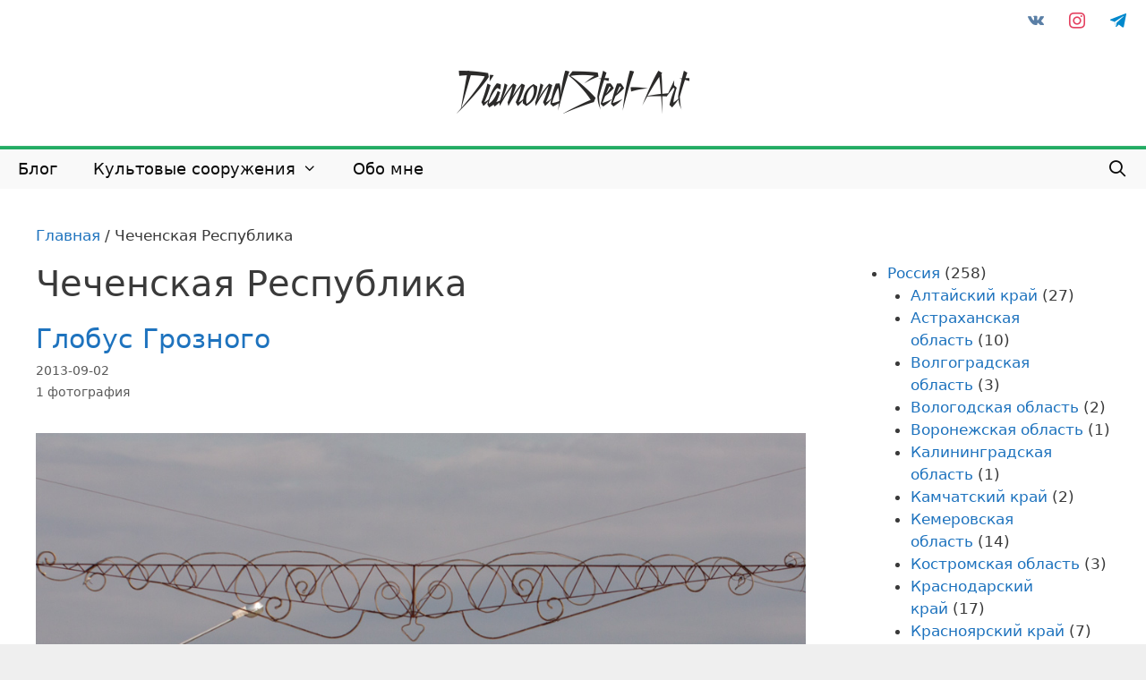

--- FILE ---
content_type: text/html; charset=UTF-8
request_url: https://diamondsteel.ru/tag/%D1%87%D0%B5%D1%87%D0%B5%D0%BD%D1%81%D0%BA%D0%B0%D1%8F-%D1%80%D0%B5%D1%81%D0%BF%D1%83%D0%B1%D0%BB%D0%B8%D0%BA%D0%B0/
body_size: 11563
content:
<!DOCTYPE html>
<html lang="ru-RU">
<head>
	<meta charset="UTF-8">
	<meta name='robots' content='index, follow, max-image-preview:large, max-snippet:-1, max-video-preview:-1' />
<meta name="viewport" content="width=device-width, initial-scale=1">
	<!-- This site is optimized with the Yoast SEO plugin v19.13 - https://yoast.com/wordpress/plugins/seo/ -->
	<title>Архивы Чеченская Республика &#8902; DiamondSteel-Art</title>
	<link rel="canonical" href="https://diamondsteel.ru/tag/чеченская-республика/" />
	<meta property="og:locale" content="ru_RU" />
	<meta property="og:type" content="article" />
	<meta property="og:title" content="Архивы Чеченская Республика &#8902; DiamondSteel-Art" />
	<meta property="og:url" content="https://diamondsteel.ru/tag/чеченская-республика/" />
	<meta property="og:site_name" content="DiamondSteel-Art" />
	<meta name="twitter:card" content="summary_large_image" />
	<script type="application/ld+json" class="yoast-schema-graph">{"@context":"https://schema.org","@graph":[{"@type":"CollectionPage","@id":"https://diamondsteel.ru/tag/%d1%87%d0%b5%d1%87%d0%b5%d0%bd%d1%81%d0%ba%d0%b0%d1%8f-%d1%80%d0%b5%d1%81%d0%bf%d1%83%d0%b1%d0%bb%d0%b8%d0%ba%d0%b0/","url":"https://diamondsteel.ru/tag/%d1%87%d0%b5%d1%87%d0%b5%d0%bd%d1%81%d0%ba%d0%b0%d1%8f-%d1%80%d0%b5%d1%81%d0%bf%d1%83%d0%b1%d0%bb%d0%b8%d0%ba%d0%b0/","name":"Архивы Чеченская Республика &#8902; DiamondSteel-Art","isPartOf":{"@id":"https://diamondsteel.ru/#website"},"primaryImageOfPage":{"@id":"https://diamondsteel.ru/tag/%d1%87%d0%b5%d1%87%d0%b5%d0%bd%d1%81%d0%ba%d0%b0%d1%8f-%d1%80%d0%b5%d1%81%d0%bf%d1%83%d0%b1%d0%bb%d0%b8%d0%ba%d0%b0/#primaryimage"},"image":{"@id":"https://diamondsteel.ru/tag/%d1%87%d0%b5%d1%87%d0%b5%d0%bd%d1%81%d0%ba%d0%b0%d1%8f-%d1%80%d0%b5%d1%81%d0%bf%d1%83%d0%b1%d0%bb%d0%b8%d0%ba%d0%b0/#primaryimage"},"thumbnailUrl":"https://diamondsteel.ru/wp-content/uploads/2013/09/IMG_4412.jpg","breadcrumb":{"@id":"https://diamondsteel.ru/tag/%d1%87%d0%b5%d1%87%d0%b5%d0%bd%d1%81%d0%ba%d0%b0%d1%8f-%d1%80%d0%b5%d1%81%d0%bf%d1%83%d0%b1%d0%bb%d0%b8%d0%ba%d0%b0/#breadcrumb"},"inLanguage":"ru-RU"},{"@type":"ImageObject","inLanguage":"ru-RU","@id":"https://diamondsteel.ru/tag/%d1%87%d0%b5%d1%87%d0%b5%d0%bd%d1%81%d0%ba%d0%b0%d1%8f-%d1%80%d0%b5%d1%81%d0%bf%d1%83%d0%b1%d0%bb%d0%b8%d0%ba%d0%b0/#primaryimage","url":"https://diamondsteel.ru/wp-content/uploads/2013/09/IMG_4412.jpg","contentUrl":"https://diamondsteel.ru/wp-content/uploads/2013/09/IMG_4412.jpg","width":1024,"height":1024,"caption":"Глобус Грозного"},{"@type":"BreadcrumbList","@id":"https://diamondsteel.ru/tag/%d1%87%d0%b5%d1%87%d0%b5%d0%bd%d1%81%d0%ba%d0%b0%d1%8f-%d1%80%d0%b5%d1%81%d0%bf%d1%83%d0%b1%d0%bb%d0%b8%d0%ba%d0%b0/#breadcrumb","itemListElement":[{"@type":"ListItem","position":1,"name":"Главная","item":"https://diamondsteel.ru/"},{"@type":"ListItem","position":2,"name":"Чеченская Республика"}]},{"@type":"WebSite","@id":"https://diamondsteel.ru/#website","url":"https://diamondsteel.ru/","name":"DiamondSteel-Art","description":"","publisher":{"@id":"https://diamondsteel.ru/#/schema/person/2d9ff6b53951b17aba563b2394981f0b"},"potentialAction":[{"@type":"SearchAction","target":{"@type":"EntryPoint","urlTemplate":"https://diamondsteel.ru/?s={search_term_string}"},"query-input":"required name=search_term_string"}],"inLanguage":"ru-RU"},{"@type":["Person","Organization"],"@id":"https://diamondsteel.ru/#/schema/person/2d9ff6b53951b17aba563b2394981f0b","name":"DiamondSteel","image":{"@type":"ImageObject","inLanguage":"ru-RU","@id":"https://diamondsteel.ru/#/schema/person/image/","url":"https://diamondsteel.ru/wp-content/uploads/2020/04/logo.png","contentUrl":"https://diamondsteel.ru/wp-content/uploads/2020/04/logo.png","width":260,"height":48,"caption":"DiamondSteel"},"logo":{"@id":"https://diamondsteel.ru/#/schema/person/image/"}}]}</script>
	<!-- / Yoast SEO plugin. -->


<link rel="alternate" type="application/rss+xml" title="DiamondSteel-Art &raquo; Лента" href="https://diamondsteel.ru/feed/" />
<link rel="alternate" type="application/rss+xml" title="DiamondSteel-Art &raquo; Лента комментариев" href="https://diamondsteel.ru/comments/feed/" />
<link rel="alternate" type="application/rss+xml" title="DiamondSteel-Art &raquo; Лента метки Чеченская Республика" href="https://diamondsteel.ru/tag/%d1%87%d0%b5%d1%87%d0%b5%d0%bd%d1%81%d0%ba%d0%b0%d1%8f-%d1%80%d0%b5%d1%81%d0%bf%d1%83%d0%b1%d0%bb%d0%b8%d0%ba%d0%b0/feed/" />
<link rel='stylesheet' id='wp-block-library-css'  href='https://diamondsteel.ru/wp-includes/css/dist/block-library/style.min.css?ver=5.9.12' media='all' />
<link rel='stylesheet' id='wpzoom-social-icons-block-style-css'  href='https://diamondsteel.ru/wp-content/plugins/social-icons-widget-by-wpzoom/block/dist/style-wpzoom-social-icons.css?ver=4.3.4' media='all' />
<style id='global-styles-inline-css'>
body{--wp--preset--color--black: #000000;--wp--preset--color--cyan-bluish-gray: #abb8c3;--wp--preset--color--white: #ffffff;--wp--preset--color--pale-pink: #f78da7;--wp--preset--color--vivid-red: #cf2e2e;--wp--preset--color--luminous-vivid-orange: #ff6900;--wp--preset--color--luminous-vivid-amber: #fcb900;--wp--preset--color--light-green-cyan: #7bdcb5;--wp--preset--color--vivid-green-cyan: #00d084;--wp--preset--color--pale-cyan-blue: #8ed1fc;--wp--preset--color--vivid-cyan-blue: #0693e3;--wp--preset--color--vivid-purple: #9b51e0;--wp--preset--color--contrast: var(--contrast);--wp--preset--color--contrast-2: var(--contrast-2);--wp--preset--color--contrast-3: var(--contrast-3);--wp--preset--color--base: var(--base);--wp--preset--color--base-2: var(--base-2);--wp--preset--color--base-3: var(--base-3);--wp--preset--color--accent: var(--accent);--wp--preset--gradient--vivid-cyan-blue-to-vivid-purple: linear-gradient(135deg,rgba(6,147,227,1) 0%,rgb(155,81,224) 100%);--wp--preset--gradient--light-green-cyan-to-vivid-green-cyan: linear-gradient(135deg,rgb(122,220,180) 0%,rgb(0,208,130) 100%);--wp--preset--gradient--luminous-vivid-amber-to-luminous-vivid-orange: linear-gradient(135deg,rgba(252,185,0,1) 0%,rgba(255,105,0,1) 100%);--wp--preset--gradient--luminous-vivid-orange-to-vivid-red: linear-gradient(135deg,rgba(255,105,0,1) 0%,rgb(207,46,46) 100%);--wp--preset--gradient--very-light-gray-to-cyan-bluish-gray: linear-gradient(135deg,rgb(238,238,238) 0%,rgb(169,184,195) 100%);--wp--preset--gradient--cool-to-warm-spectrum: linear-gradient(135deg,rgb(74,234,220) 0%,rgb(151,120,209) 20%,rgb(207,42,186) 40%,rgb(238,44,130) 60%,rgb(251,105,98) 80%,rgb(254,248,76) 100%);--wp--preset--gradient--blush-light-purple: linear-gradient(135deg,rgb(255,206,236) 0%,rgb(152,150,240) 100%);--wp--preset--gradient--blush-bordeaux: linear-gradient(135deg,rgb(254,205,165) 0%,rgb(254,45,45) 50%,rgb(107,0,62) 100%);--wp--preset--gradient--luminous-dusk: linear-gradient(135deg,rgb(255,203,112) 0%,rgb(199,81,192) 50%,rgb(65,88,208) 100%);--wp--preset--gradient--pale-ocean: linear-gradient(135deg,rgb(255,245,203) 0%,rgb(182,227,212) 50%,rgb(51,167,181) 100%);--wp--preset--gradient--electric-grass: linear-gradient(135deg,rgb(202,248,128) 0%,rgb(113,206,126) 100%);--wp--preset--gradient--midnight: linear-gradient(135deg,rgb(2,3,129) 0%,rgb(40,116,252) 100%);--wp--preset--duotone--dark-grayscale: url('#wp-duotone-dark-grayscale');--wp--preset--duotone--grayscale: url('#wp-duotone-grayscale');--wp--preset--duotone--purple-yellow: url('#wp-duotone-purple-yellow');--wp--preset--duotone--blue-red: url('#wp-duotone-blue-red');--wp--preset--duotone--midnight: url('#wp-duotone-midnight');--wp--preset--duotone--magenta-yellow: url('#wp-duotone-magenta-yellow');--wp--preset--duotone--purple-green: url('#wp-duotone-purple-green');--wp--preset--duotone--blue-orange: url('#wp-duotone-blue-orange');--wp--preset--font-size--small: 13px;--wp--preset--font-size--medium: 20px;--wp--preset--font-size--large: 36px;--wp--preset--font-size--x-large: 42px;}.has-black-color{color: var(--wp--preset--color--black) !important;}.has-cyan-bluish-gray-color{color: var(--wp--preset--color--cyan-bluish-gray) !important;}.has-white-color{color: var(--wp--preset--color--white) !important;}.has-pale-pink-color{color: var(--wp--preset--color--pale-pink) !important;}.has-vivid-red-color{color: var(--wp--preset--color--vivid-red) !important;}.has-luminous-vivid-orange-color{color: var(--wp--preset--color--luminous-vivid-orange) !important;}.has-luminous-vivid-amber-color{color: var(--wp--preset--color--luminous-vivid-amber) !important;}.has-light-green-cyan-color{color: var(--wp--preset--color--light-green-cyan) !important;}.has-vivid-green-cyan-color{color: var(--wp--preset--color--vivid-green-cyan) !important;}.has-pale-cyan-blue-color{color: var(--wp--preset--color--pale-cyan-blue) !important;}.has-vivid-cyan-blue-color{color: var(--wp--preset--color--vivid-cyan-blue) !important;}.has-vivid-purple-color{color: var(--wp--preset--color--vivid-purple) !important;}.has-black-background-color{background-color: var(--wp--preset--color--black) !important;}.has-cyan-bluish-gray-background-color{background-color: var(--wp--preset--color--cyan-bluish-gray) !important;}.has-white-background-color{background-color: var(--wp--preset--color--white) !important;}.has-pale-pink-background-color{background-color: var(--wp--preset--color--pale-pink) !important;}.has-vivid-red-background-color{background-color: var(--wp--preset--color--vivid-red) !important;}.has-luminous-vivid-orange-background-color{background-color: var(--wp--preset--color--luminous-vivid-orange) !important;}.has-luminous-vivid-amber-background-color{background-color: var(--wp--preset--color--luminous-vivid-amber) !important;}.has-light-green-cyan-background-color{background-color: var(--wp--preset--color--light-green-cyan) !important;}.has-vivid-green-cyan-background-color{background-color: var(--wp--preset--color--vivid-green-cyan) !important;}.has-pale-cyan-blue-background-color{background-color: var(--wp--preset--color--pale-cyan-blue) !important;}.has-vivid-cyan-blue-background-color{background-color: var(--wp--preset--color--vivid-cyan-blue) !important;}.has-vivid-purple-background-color{background-color: var(--wp--preset--color--vivid-purple) !important;}.has-black-border-color{border-color: var(--wp--preset--color--black) !important;}.has-cyan-bluish-gray-border-color{border-color: var(--wp--preset--color--cyan-bluish-gray) !important;}.has-white-border-color{border-color: var(--wp--preset--color--white) !important;}.has-pale-pink-border-color{border-color: var(--wp--preset--color--pale-pink) !important;}.has-vivid-red-border-color{border-color: var(--wp--preset--color--vivid-red) !important;}.has-luminous-vivid-orange-border-color{border-color: var(--wp--preset--color--luminous-vivid-orange) !important;}.has-luminous-vivid-amber-border-color{border-color: var(--wp--preset--color--luminous-vivid-amber) !important;}.has-light-green-cyan-border-color{border-color: var(--wp--preset--color--light-green-cyan) !important;}.has-vivid-green-cyan-border-color{border-color: var(--wp--preset--color--vivid-green-cyan) !important;}.has-pale-cyan-blue-border-color{border-color: var(--wp--preset--color--pale-cyan-blue) !important;}.has-vivid-cyan-blue-border-color{border-color: var(--wp--preset--color--vivid-cyan-blue) !important;}.has-vivid-purple-border-color{border-color: var(--wp--preset--color--vivid-purple) !important;}.has-vivid-cyan-blue-to-vivid-purple-gradient-background{background: var(--wp--preset--gradient--vivid-cyan-blue-to-vivid-purple) !important;}.has-light-green-cyan-to-vivid-green-cyan-gradient-background{background: var(--wp--preset--gradient--light-green-cyan-to-vivid-green-cyan) !important;}.has-luminous-vivid-amber-to-luminous-vivid-orange-gradient-background{background: var(--wp--preset--gradient--luminous-vivid-amber-to-luminous-vivid-orange) !important;}.has-luminous-vivid-orange-to-vivid-red-gradient-background{background: var(--wp--preset--gradient--luminous-vivid-orange-to-vivid-red) !important;}.has-very-light-gray-to-cyan-bluish-gray-gradient-background{background: var(--wp--preset--gradient--very-light-gray-to-cyan-bluish-gray) !important;}.has-cool-to-warm-spectrum-gradient-background{background: var(--wp--preset--gradient--cool-to-warm-spectrum) !important;}.has-blush-light-purple-gradient-background{background: var(--wp--preset--gradient--blush-light-purple) !important;}.has-blush-bordeaux-gradient-background{background: var(--wp--preset--gradient--blush-bordeaux) !important;}.has-luminous-dusk-gradient-background{background: var(--wp--preset--gradient--luminous-dusk) !important;}.has-pale-ocean-gradient-background{background: var(--wp--preset--gradient--pale-ocean) !important;}.has-electric-grass-gradient-background{background: var(--wp--preset--gradient--electric-grass) !important;}.has-midnight-gradient-background{background: var(--wp--preset--gradient--midnight) !important;}.has-small-font-size{font-size: var(--wp--preset--font-size--small) !important;}.has-medium-font-size{font-size: var(--wp--preset--font-size--medium) !important;}.has-large-font-size{font-size: var(--wp--preset--font-size--large) !important;}.has-x-large-font-size{font-size: var(--wp--preset--font-size--x-large) !important;}
</style>
<link rel='stylesheet' id='foobox-free-min-css'  href='https://diamondsteel.ru/wp-content/plugins/foobox-image-lightbox/free/css/foobox.free.min.css?ver=2.7.33' media='all' />
<link rel='stylesheet' id='rpt_front_style-css'  href='https://diamondsteel.ru/wp-content/plugins/related-posts-thumbnails/assets/css/front.css?ver=4.2.1' media='all' />
<link rel='stylesheet' id='widgetopts-styles-css'  href='https://diamondsteel.ru/wp-content/plugins/widget-options/assets/css/widget-options.css?ver=4.0.9' media='all' />
<link rel='stylesheet' id='generate-style-grid-css'  href='https://diamondsteel.ru/wp-content/themes/generatepress/assets/css/unsemantic-grid.min.css?ver=3.4.0' media='all' />
<link rel='stylesheet' id='generate-style-css'  href='https://diamondsteel.ru/wp-content/themes/generatepress/assets/css/style.min.css?ver=3.4.0' media='all' />
<style id='generate-style-inline-css'>
#nav-below {display:none;}
.generate-columns {margin-bottom: 20px;padding-left: 20px;}.generate-columns-container {margin-left: -20px;}.page-header {margin-bottom: 20px;margin-left: 20px}.generate-columns-container > .paging-navigation {margin-left: 20px;}
body{background-color:#efefef;color:#3a3a3a;}a{color:#1e73be;}a:visited{color:#8e44ad;}a:hover, a:focus, a:active{color:#e74c3c;}body .grid-container{max-width:1280px;}.wp-block-group__inner-container{max-width:1280px;margin-left:auto;margin-right:auto;}.site-header .header-image{width:260px;}.navigation-search{position:absolute;left:-99999px;pointer-events:none;visibility:hidden;z-index:20;width:100%;top:0;transition:opacity 100ms ease-in-out;opacity:0;}.navigation-search.nav-search-active{left:0;right:0;pointer-events:auto;visibility:visible;opacity:1;}.navigation-search input[type="search"]{outline:0;border:0;vertical-align:bottom;line-height:1;opacity:0.9;width:100%;z-index:20;border-radius:0;-webkit-appearance:none;height:60px;}.navigation-search input::-ms-clear{display:none;width:0;height:0;}.navigation-search input::-ms-reveal{display:none;width:0;height:0;}.navigation-search input::-webkit-search-decoration, .navigation-search input::-webkit-search-cancel-button, .navigation-search input::-webkit-search-results-button, .navigation-search input::-webkit-search-results-decoration{display:none;}.main-navigation li.search-item{z-index:21;}li.search-item.active{transition:opacity 100ms ease-in-out;}.nav-left-sidebar .main-navigation li.search-item.active,.nav-right-sidebar .main-navigation li.search-item.active{width:auto;display:inline-block;float:right;}.gen-sidebar-nav .navigation-search{top:auto;bottom:0;}:root{--contrast:#222222;--contrast-2:#575760;--contrast-3:#b2b2be;--base:#f0f0f0;--base-2:#f7f8f9;--base-3:#ffffff;--accent:#1e73be;}:root .has-contrast-color{color:var(--contrast);}:root .has-contrast-background-color{background-color:var(--contrast);}:root .has-contrast-2-color{color:var(--contrast-2);}:root .has-contrast-2-background-color{background-color:var(--contrast-2);}:root .has-contrast-3-color{color:var(--contrast-3);}:root .has-contrast-3-background-color{background-color:var(--contrast-3);}:root .has-base-color{color:var(--base);}:root .has-base-background-color{background-color:var(--base);}:root .has-base-2-color{color:var(--base-2);}:root .has-base-2-background-color{background-color:var(--base-2);}:root .has-base-3-color{color:var(--base-3);}:root .has-base-3-background-color{background-color:var(--base-3);}:root .has-accent-color{color:var(--accent);}:root .has-accent-background-color{background-color:var(--accent);}body, button, input, select, textarea{font-family:-apple-system, system-ui, BlinkMacSystemFont, "Segoe UI", Helvetica, Arial, sans-serif, "Apple Color Emoji", "Segoe UI Emoji", "Segoe UI Symbol";}body{line-height:1.5;}p{margin-bottom:1em;}.entry-content > [class*="wp-block-"]:not(:last-child):not(.wp-block-heading){margin-bottom:1em;}.main-title{font-size:45px;}.main-navigation a, .menu-toggle{font-size:18px;}.main-navigation .main-nav ul ul li a{font-size:15px;}.sidebar .widget, .footer-widgets .widget{font-size:17px;}h1{font-weight:300;font-size:40px;}h2{font-weight:300;font-size:30px;}h3{font-size:20px;}h4{font-size:inherit;}h5{font-size:inherit;}@media (max-width:768px){.main-title{font-size:30px;}h1{font-size:30px;}h2{font-size:25px;}}.top-bar{background-color:#ffffff;color:#ffffff;}.top-bar a{color:#ffffff;}.top-bar a:hover{color:#303030;}.site-header{background-color:#ffffff;color:#3a3a3a;}.site-header a{color:#3a3a3a;}.main-title a,.main-title a:hover{color:#222222;}.site-description{color:#757575;}.main-navigation,.main-navigation ul ul{background-color:#f9f9f9;}.main-navigation .main-nav ul li a, .main-navigation .menu-toggle, .main-navigation .menu-bar-items{color:#0a0a0a;}.main-navigation .main-nav ul li:not([class*="current-menu-"]):hover > a, .main-navigation .main-nav ul li:not([class*="current-menu-"]):focus > a, .main-navigation .main-nav ul li.sfHover:not([class*="current-menu-"]) > a, .main-navigation .menu-bar-item:hover > a, .main-navigation .menu-bar-item.sfHover > a{color:#ffffff;background-color:#eb831c;}button.menu-toggle:hover,button.menu-toggle:focus,.main-navigation .mobile-bar-items a,.main-navigation .mobile-bar-items a:hover,.main-navigation .mobile-bar-items a:focus{color:#0a0a0a;}.main-navigation .main-nav ul li[class*="current-menu-"] > a{color:#adadad;background-color:#f9f9f9;}.navigation-search input[type="search"],.navigation-search input[type="search"]:active, .navigation-search input[type="search"]:focus, .main-navigation .main-nav ul li.search-item.active > a, .main-navigation .menu-bar-items .search-item.active > a{color:#ffffff;background-color:#eb831c;opacity:1;}.main-navigation ul ul{background-color:#eb831c;}.main-navigation .main-nav ul ul li a{color:#ffffff;}.main-navigation .main-nav ul ul li:not([class*="current-menu-"]):hover > a,.main-navigation .main-nav ul ul li:not([class*="current-menu-"]):focus > a, .main-navigation .main-nav ul ul li.sfHover:not([class*="current-menu-"]) > a{color:#dbdbdb;background-color:#424242;}.main-navigation .main-nav ul ul li[class*="current-menu-"] > a{color:#dbdbdb;background-color:#424242;}.separate-containers .inside-article, .separate-containers .comments-area, .separate-containers .page-header, .one-container .container, .separate-containers .paging-navigation, .inside-page-header{background-color:#ffffff;}.entry-meta{color:#595959;}.entry-meta a{color:#595959;}.entry-meta a:hover{color:#1e73be;}.sidebar .widget{background-color:#ffffff;}.sidebar .widget .widget-title{color:#000000;}.footer-widgets{background-color:#ffffff;}.footer-widgets .widget-title{color:#000000;}.site-info{color:#ffffff;background-color:#222222;}.site-info a{color:#ffffff;}.site-info a:hover{color:#606060;}.footer-bar .widget_nav_menu .current-menu-item a{color:#606060;}input[type="text"],input[type="email"],input[type="url"],input[type="password"],input[type="search"],input[type="tel"],input[type="number"],textarea,select{color:#666666;background-color:#fafafa;border-color:#cccccc;}input[type="text"]:focus,input[type="email"]:focus,input[type="url"]:focus,input[type="password"]:focus,input[type="search"]:focus,input[type="tel"]:focus,input[type="number"]:focus,textarea:focus,select:focus{color:#666666;background-color:#ffffff;border-color:#bfbfbf;}button,html input[type="button"],input[type="reset"],input[type="submit"],a.button,a.wp-block-button__link:not(.has-background){color:#ffffff;background-color:#666666;}button:hover,html input[type="button"]:hover,input[type="reset"]:hover,input[type="submit"]:hover,a.button:hover,button:focus,html input[type="button"]:focus,input[type="reset"]:focus,input[type="submit"]:focus,a.button:focus,a.wp-block-button__link:not(.has-background):active,a.wp-block-button__link:not(.has-background):focus,a.wp-block-button__link:not(.has-background):hover{color:#ffffff;background-color:#3f3f3f;}a.generate-back-to-top{background-color:rgba( 0,0,0,0.4 );color:#ffffff;}a.generate-back-to-top:hover,a.generate-back-to-top:focus{background-color:rgba( 0,0,0,0.6 );color:#ffffff;}:root{--gp-search-modal-bg-color:var(--base-3);--gp-search-modal-text-color:var(--contrast);--gp-search-modal-overlay-bg-color:rgba(0,0,0,0.2);}@media (max-width: 768px){.main-navigation .menu-bar-item:hover > a, .main-navigation .menu-bar-item.sfHover > a{background:none;color:#0a0a0a;}}.inside-top-bar{padding:10px 10px 0px 10px;}.inside-header{padding:30px 40px 40px 40px;}.site-main .wp-block-group__inner-container{padding:40px;}.entry-content .alignwide, body:not(.no-sidebar) .entry-content .alignfull{margin-left:-40px;width:calc(100% + 80px);max-width:calc(100% + 80px);}.main-navigation .main-nav ul li a,.menu-toggle,.main-navigation .mobile-bar-items a{line-height:44px;}.navigation-search input[type="search"]{height:44px;}.rtl .menu-item-has-children .dropdown-menu-toggle{padding-left:20px;}.rtl .main-navigation .main-nav ul li.menu-item-has-children > a{padding-right:20px;}.site-info{padding:20px;}@media (max-width:768px){.separate-containers .inside-article, .separate-containers .comments-area, .separate-containers .page-header, .separate-containers .paging-navigation, .one-container .site-content, .inside-page-header{padding:30px;}.site-main .wp-block-group__inner-container{padding:30px;}.site-info{padding-right:10px;padding-left:10px;}.entry-content .alignwide, body:not(.no-sidebar) .entry-content .alignfull{margin-left:-30px;width:calc(100% + 60px);max-width:calc(100% + 60px);}}.one-container .sidebar .widget{padding:0px;}/* End cached CSS */@media (max-width: 768px){.main-navigation .menu-toggle,.main-navigation .mobile-bar-items,.sidebar-nav-mobile:not(#sticky-placeholder){display:block;}.main-navigation ul,.gen-sidebar-nav{display:none;}[class*="nav-float-"] .site-header .inside-header > *{float:none;clear:both;}}
body{background-image:url('http://diamondsteel.ru/wp-content/uploads/2020/04/pt2.png');background-attachment:fixed;}.site-header{background-image:url('http://diamondsteel.ru/wp-content/uploads/2020/04/pt10.png');background-size:contain;}
.main-navigation .main-nav ul li a,.menu-toggle,.main-navigation .mobile-bar-items a{transition: line-height 300ms ease}.main-navigation.toggled .main-nav > ul{background-color: #f9f9f9}
</style>
<link rel='stylesheet' id='generate-mobile-style-css'  href='https://diamondsteel.ru/wp-content/themes/generatepress/assets/css/mobile.min.css?ver=3.4.0' media='all' />
<link rel='stylesheet' id='generate-font-icons-css'  href='https://diamondsteel.ru/wp-content/themes/generatepress/assets/css/components/font-icons.min.css?ver=3.4.0' media='all' />
<link rel='stylesheet' id='wpzoom-social-icons-socicon-css'  href='https://diamondsteel.ru/wp-content/plugins/social-icons-widget-by-wpzoom/assets/css/wpzoom-socicon.css?ver=1735915246' media='all' />
<link rel='stylesheet' id='wpzoom-social-icons-genericons-css'  href='https://diamondsteel.ru/wp-content/plugins/social-icons-widget-by-wpzoom/assets/css/genericons.css?ver=1735915246' media='all' />
<link rel='stylesheet' id='wpzoom-social-icons-academicons-css'  href='https://diamondsteel.ru/wp-content/plugins/social-icons-widget-by-wpzoom/assets/css/academicons.min.css?ver=1735915246' media='all' />
<link rel='stylesheet' id='wpzoom-social-icons-font-awesome-3-css'  href='https://diamondsteel.ru/wp-content/plugins/social-icons-widget-by-wpzoom/assets/css/font-awesome-3.min.css?ver=1735915246' media='all' />
<link rel='stylesheet' id='dashicons-css'  href='https://diamondsteel.ru/wp-includes/css/dashicons.min.css?ver=5.9.12' media='all' />
<link rel='stylesheet' id='wpzoom-social-icons-styles-css'  href='https://diamondsteel.ru/wp-content/plugins/social-icons-widget-by-wpzoom/assets/css/wpzoom-social-icons-styles.css?ver=1735915246' media='all' />
<link rel='stylesheet' id='gp-premium-icons-css'  href='https://diamondsteel.ru/wp-content/plugins/gp-premium/general/icons/icons.min.css?ver=2.1.2' media='all' />
<link rel='stylesheet' id='generate-blog-css'  href='https://diamondsteel.ru/wp-content/plugins/gp-premium/blog/functions/css/style.min.css?ver=2.1.2' media='all' />
<link rel='stylesheet' id='generate-sticky-css'  href='https://diamondsteel.ru/wp-content/plugins/gp-premium/menu-plus/functions/css/sticky.min.css?ver=2.1.2' media='all' />
<link rel='preload' as='font'  id='wpzoom-social-icons-font-academicons-woff2-css'  href='https://diamondsteel.ru/wp-content/plugins/social-icons-widget-by-wpzoom/assets/font/academicons.woff2?v=1.9.2' type='font/woff2' crossorigin />
<link rel='preload' as='font'  id='wpzoom-social-icons-font-fontawesome-3-woff2-css'  href='https://diamondsteel.ru/wp-content/plugins/social-icons-widget-by-wpzoom/assets/font/fontawesome-webfont.woff2?v=4.7.0' type='font/woff2' crossorigin />
<link rel='preload' as='font'  id='wpzoom-social-icons-font-genericons-woff-css'  href='https://diamondsteel.ru/wp-content/plugins/social-icons-widget-by-wpzoom/assets/font/Genericons.woff' type='font/woff' crossorigin />
<link rel='preload' as='font'  id='wpzoom-social-icons-font-socicon-woff2-css'  href='https://diamondsteel.ru/wp-content/plugins/social-icons-widget-by-wpzoom/assets/font/socicon.woff2?v=4.3.4' type='font/woff2' crossorigin />
<script src='https://diamondsteel.ru/wp-includes/js/jquery/jquery.min.js?ver=3.6.0' id='jquery-core-js'></script>
<script src='https://diamondsteel.ru/wp-includes/js/jquery/jquery-migrate.min.js?ver=3.3.2' id='jquery-migrate-js'></script>
<script src='https://diamondsteel.ru/wp-content/plugins/hyphenator/Hyphenator.js?ver=5.1.5' id='hyphenator-js'></script>
<script src='https://diamondsteel.ru/wp-content/plugins/hyphenator/patterns/en-us.js?ver=5.1.5' id='hyphenator-en-us-js'></script>
<script src='https://diamondsteel.ru/wp-content/plugins/hyphenator/patterns/ru.js?ver=5.1.5' id='hyphenator-ru-js'></script>
<script id='foobox-free-min-js-before'>
/* Run FooBox FREE (v2.7.33) */
var FOOBOX = window.FOOBOX = {
	ready: true,
	disableOthers: false,
	o: {wordpress: { enabled: true }, captions: { onlyShowOnHover: true, dataTitle: ["captionTitle","title"], dataDesc: ["captionDesc","description"] }, rel: '', excludes:'.fbx-link,.nofoobox,.nolightbox,a[href*="pinterest.com/pin/create/button/"]', affiliate : { enabled: false }, error: "Could not load the item"},
	selectors: [
		".gallery", ".wp-block-gallery", ".wp-caption", ".wp-block-image", "a:has(img[class*=wp-image-])", ".post a:has(img[class*=wp-image-])", ".foobox"
	],
	pre: function( $ ){
		// Custom JavaScript (Pre)
		
	},
	post: function( $ ){
		// Custom JavaScript (Post)
		
		// Custom Captions Code
		
	},
	custom: function( $ ){
		// Custom Extra JS
		
	}
};
</script>
<script src='https://diamondsteel.ru/wp-content/plugins/foobox-image-lightbox/free/js/foobox.free.min.js?ver=2.7.33' id='foobox-free-min-js'></script>
<link rel="https://api.w.org/" href="https://diamondsteel.ru/wp-json/" /><link rel="alternate" type="application/json" href="https://diamondsteel.ru/wp-json/wp/v2/tags/334" /><link rel="EditURI" type="application/rsd+xml" title="RSD" href="https://diamondsteel.ru/xmlrpc.php?rsd" />
<link rel="wlwmanifest" type="application/wlwmanifest+xml" href="https://diamondsteel.ru/wp-includes/wlwmanifest.xml" /> 
<meta name="generator" content="WordPress 5.9.12" />
        <style>
            #related_posts_thumbnails li {
                border-right: 1px solid #dddddd;
                background-color: #ffffff            }

            #related_posts_thumbnails li:hover {
                background-color: #efefef;
            }

            .relpost_content {
                font-size: 14px;
                color: #333333;
            }

            .relpost-block-single {
                background-color: #ffffff;
                border-right: 1px solid #dddddd;
                border-left: 1px solid #dddddd;
                margin-right: -1px;
            }

            .relpost-block-single:hover {
                background-color: #efefef;
            }
        </style>

        <style>
	.location-links:before {
		font-family: FontAwesome;
    	text-decoration: inherit;
    	position: relative;
    	margin-right: .6em;
    	width: 13px;
    	text-align: center;
    	display: inline-block;
		opacity: .7;
    	content: "\f0ac";
}
	.cultarchitecture_year-links:before {
		font-family: FontAwesome;
    	text-decoration: inherit;
    	position: relative;
    	margin-right: .6em;
    	width: 13px;
    	text-align: center;
    	display: inline-block;
		opacity: .7;
    	content: "\f073";
}

</style>
<!-- Yandex.Metrika counter -->
<script type="text/javascript" >
   (function(m,e,t,r,i,k,a){m[i]=m[i]||function(){(m[i].a=m[i].a||[]).push(arguments)};
   m[i].l=1*new Date();k=e.createElement(t),a=e.getElementsByTagName(t)[0],k.async=1,k.src=r,a.parentNode.insertBefore(k,a)})
   (window, document, "script", "https://mc.yandex.ru/metrika/tag.js", "ym");

   ym(2038357, "init", {
        clickmap:true,
        trackLinks:true,
        accurateTrackBounce:true
   });
</script>
<noscript><div><img src="https://mc.yandex.ru/watch/2038357" style="position:absolute; left:-9999px;" alt="" /></div></noscript>
<!-- /Yandex.Metrika counter -->
<style>.recentcomments a{display:inline !important;padding:0 !important;margin:0 !important;}</style><link rel="icon" href="https://diamondsteel.ru/wp-content/uploads/2019/02/favicon.ico" sizes="32x32" />
<link rel="icon" href="https://diamondsteel.ru/wp-content/uploads/2019/02/favicon.ico" sizes="192x192" />
<link rel="apple-touch-icon" href="https://diamondsteel.ru/wp-content/uploads/2019/02/favicon.ico" />
<meta name="msapplication-TileImage" content="https://diamondsteel.ru/wp-content/uploads/2019/02/favicon.ico" />
<script type="text/javascript">
	Hyphenator.config( {"classname":"entry-content","intermediatestate":"visible","remoteloading":false,"defaultlanguage":"ru"} );
	Hyphenator.run();
</script>
</head>

<body class="archive tag tag-334 wp-custom-logo wp-embed-responsive post-image-below-header post-image-aligned-center generate-columns-activated infinite-scroll sticky-menu-no-transition sticky-enabled mobile-sticky-menu right-sidebar nav-below-header one-container contained-header active-footer-widgets-0 nav-search-enabled nav-aligned-left header-aligned-center dropdown-hover" itemtype="https://schema.org/Blog" itemscope>
	<svg xmlns="http://www.w3.org/2000/svg" viewBox="0 0 0 0" width="0" height="0" focusable="false" role="none" style="visibility: hidden; position: absolute; left: -9999px; overflow: hidden;" ><defs><filter id="wp-duotone-dark-grayscale"><feColorMatrix color-interpolation-filters="sRGB" type="matrix" values=" .299 .587 .114 0 0 .299 .587 .114 0 0 .299 .587 .114 0 0 .299 .587 .114 0 0 " /><feComponentTransfer color-interpolation-filters="sRGB" ><feFuncR type="table" tableValues="0 0.49803921568627" /><feFuncG type="table" tableValues="0 0.49803921568627" /><feFuncB type="table" tableValues="0 0.49803921568627" /><feFuncA type="table" tableValues="1 1" /></feComponentTransfer><feComposite in2="SourceGraphic" operator="in" /></filter></defs></svg><svg xmlns="http://www.w3.org/2000/svg" viewBox="0 0 0 0" width="0" height="0" focusable="false" role="none" style="visibility: hidden; position: absolute; left: -9999px; overflow: hidden;" ><defs><filter id="wp-duotone-grayscale"><feColorMatrix color-interpolation-filters="sRGB" type="matrix" values=" .299 .587 .114 0 0 .299 .587 .114 0 0 .299 .587 .114 0 0 .299 .587 .114 0 0 " /><feComponentTransfer color-interpolation-filters="sRGB" ><feFuncR type="table" tableValues="0 1" /><feFuncG type="table" tableValues="0 1" /><feFuncB type="table" tableValues="0 1" /><feFuncA type="table" tableValues="1 1" /></feComponentTransfer><feComposite in2="SourceGraphic" operator="in" /></filter></defs></svg><svg xmlns="http://www.w3.org/2000/svg" viewBox="0 0 0 0" width="0" height="0" focusable="false" role="none" style="visibility: hidden; position: absolute; left: -9999px; overflow: hidden;" ><defs><filter id="wp-duotone-purple-yellow"><feColorMatrix color-interpolation-filters="sRGB" type="matrix" values=" .299 .587 .114 0 0 .299 .587 .114 0 0 .299 .587 .114 0 0 .299 .587 .114 0 0 " /><feComponentTransfer color-interpolation-filters="sRGB" ><feFuncR type="table" tableValues="0.54901960784314 0.98823529411765" /><feFuncG type="table" tableValues="0 1" /><feFuncB type="table" tableValues="0.71764705882353 0.25490196078431" /><feFuncA type="table" tableValues="1 1" /></feComponentTransfer><feComposite in2="SourceGraphic" operator="in" /></filter></defs></svg><svg xmlns="http://www.w3.org/2000/svg" viewBox="0 0 0 0" width="0" height="0" focusable="false" role="none" style="visibility: hidden; position: absolute; left: -9999px; overflow: hidden;" ><defs><filter id="wp-duotone-blue-red"><feColorMatrix color-interpolation-filters="sRGB" type="matrix" values=" .299 .587 .114 0 0 .299 .587 .114 0 0 .299 .587 .114 0 0 .299 .587 .114 0 0 " /><feComponentTransfer color-interpolation-filters="sRGB" ><feFuncR type="table" tableValues="0 1" /><feFuncG type="table" tableValues="0 0.27843137254902" /><feFuncB type="table" tableValues="0.5921568627451 0.27843137254902" /><feFuncA type="table" tableValues="1 1" /></feComponentTransfer><feComposite in2="SourceGraphic" operator="in" /></filter></defs></svg><svg xmlns="http://www.w3.org/2000/svg" viewBox="0 0 0 0" width="0" height="0" focusable="false" role="none" style="visibility: hidden; position: absolute; left: -9999px; overflow: hidden;" ><defs><filter id="wp-duotone-midnight"><feColorMatrix color-interpolation-filters="sRGB" type="matrix" values=" .299 .587 .114 0 0 .299 .587 .114 0 0 .299 .587 .114 0 0 .299 .587 .114 0 0 " /><feComponentTransfer color-interpolation-filters="sRGB" ><feFuncR type="table" tableValues="0 0" /><feFuncG type="table" tableValues="0 0.64705882352941" /><feFuncB type="table" tableValues="0 1" /><feFuncA type="table" tableValues="1 1" /></feComponentTransfer><feComposite in2="SourceGraphic" operator="in" /></filter></defs></svg><svg xmlns="http://www.w3.org/2000/svg" viewBox="0 0 0 0" width="0" height="0" focusable="false" role="none" style="visibility: hidden; position: absolute; left: -9999px; overflow: hidden;" ><defs><filter id="wp-duotone-magenta-yellow"><feColorMatrix color-interpolation-filters="sRGB" type="matrix" values=" .299 .587 .114 0 0 .299 .587 .114 0 0 .299 .587 .114 0 0 .299 .587 .114 0 0 " /><feComponentTransfer color-interpolation-filters="sRGB" ><feFuncR type="table" tableValues="0.78039215686275 1" /><feFuncG type="table" tableValues="0 0.94901960784314" /><feFuncB type="table" tableValues="0.35294117647059 0.47058823529412" /><feFuncA type="table" tableValues="1 1" /></feComponentTransfer><feComposite in2="SourceGraphic" operator="in" /></filter></defs></svg><svg xmlns="http://www.w3.org/2000/svg" viewBox="0 0 0 0" width="0" height="0" focusable="false" role="none" style="visibility: hidden; position: absolute; left: -9999px; overflow: hidden;" ><defs><filter id="wp-duotone-purple-green"><feColorMatrix color-interpolation-filters="sRGB" type="matrix" values=" .299 .587 .114 0 0 .299 .587 .114 0 0 .299 .587 .114 0 0 .299 .587 .114 0 0 " /><feComponentTransfer color-interpolation-filters="sRGB" ><feFuncR type="table" tableValues="0.65098039215686 0.40392156862745" /><feFuncG type="table" tableValues="0 1" /><feFuncB type="table" tableValues="0.44705882352941 0.4" /><feFuncA type="table" tableValues="1 1" /></feComponentTransfer><feComposite in2="SourceGraphic" operator="in" /></filter></defs></svg><svg xmlns="http://www.w3.org/2000/svg" viewBox="0 0 0 0" width="0" height="0" focusable="false" role="none" style="visibility: hidden; position: absolute; left: -9999px; overflow: hidden;" ><defs><filter id="wp-duotone-blue-orange"><feColorMatrix color-interpolation-filters="sRGB" type="matrix" values=" .299 .587 .114 0 0 .299 .587 .114 0 0 .299 .587 .114 0 0 .299 .587 .114 0 0 " /><feComponentTransfer color-interpolation-filters="sRGB" ><feFuncR type="table" tableValues="0.098039215686275 1" /><feFuncG type="table" tableValues="0 0.66274509803922" /><feFuncB type="table" tableValues="0.84705882352941 0.41960784313725" /><feFuncA type="table" tableValues="1 1" /></feComponentTransfer><feComposite in2="SourceGraphic" operator="in" /></filter></defs></svg><a class="screen-reader-text skip-link" href="#content" title="Перейти к содержимому">Перейти к содержимому</a>		<div class="top-bar grid-container grid-parent top-bar-align-right">
			<div class="inside-top-bar grid-container grid-parent">
				<aside id="zoom-social-icons-widget-2" class="widget inner-padding zoom-social-icons-widget"><h2 class="widget-title">Follow us</h2>
		
<ul class="zoom-social-icons-list zoom-social-icons-list--without-canvas zoom-social-icons-list--round zoom-social-icons-list--no-labels">

		
				<li class="zoom-social_icons-list__item">
		<a class="zoom-social_icons-list__link" href="https://vk.com/diamondsteel" target="_blank" title="Default Label" >
									
						<span class="screen-reader-text">vkontakte</span>
			
						<span class="zoom-social_icons-list-span social-icon socicon socicon-vkontakte" data-hover-rule="color" data-hover-color="#5a7fa6" style="color : #5a7fa6; font-size: 18px; padding:8px" ></span>
			
					</a>
	</li>

	
				<li class="zoom-social_icons-list__item">
		<a class="zoom-social_icons-list__link" href="https://instagram.com/diamondsteel/" target="_blank" title="Instagram" >
									
						<span class="screen-reader-text">instagram</span>
			
						<span class="zoom-social_icons-list-span social-icon socicon socicon-instagram" data-hover-rule="color" data-hover-color="#e4405f" style="color : #e4405f; font-size: 18px; padding:8px" ></span>
			
					</a>
	</li>

	
				<li class="zoom-social_icons-list__item">
		<a class="zoom-social_icons-list__link" href="https://t.me/DiamondSteelArt" target="_blank" title="" >
									
						<span class="screen-reader-text">telegram</span>
			
						<span class="zoom-social_icons-list-span social-icon socicon socicon-telegram" data-hover-rule="color" data-hover-color="#0088cc" style="color : #0088cc; font-size: 18px; padding:8px" ></span>
			
					</a>
	</li>

	
</ul>

		</aside>			</div>
		</div>
				<header class="site-header grid-container grid-parent" id="masthead" aria-label="Сайт"  itemtype="https://schema.org/WPHeader" itemscope>
			<div class="inside-header grid-container grid-parent">
				<div class="site-logo">
					<a href="https://diamondsteel.ru/" rel="home">
						<img  class="header-image is-logo-image" alt="DiamondSteel-Art" src="https://diamondsteel.ru/wp-content/uploads/2020/04/logo.png" />
					</a>
				</div>			</div>
		</header>
				<nav class="main-navigation grid-container grid-parent sub-menu-right" id="site-navigation" aria-label="Основной"  itemtype="https://schema.org/SiteNavigationElement" itemscope>
			<div class="inside-navigation grid-container grid-parent">
				<form method="get" class="search-form navigation-search" action="https://diamondsteel.ru/">
					<input type="search" class="search-field" value="" name="s" title="Поиск" />
				</form>		<div class="mobile-bar-items">
						<span class="search-item">
				<a aria-label="Открыть строку поиска" href="#">
									</a>
			</span>
		</div>
						<button class="menu-toggle" aria-controls="primary-menu" aria-expanded="false">
					<span class="mobile-menu">Меню</span>				</button>
				<div id="primary-menu" class="main-nav"><ul id="menu-%d0%bc%d0%b5%d0%bd%d1%8e" class=" menu sf-menu"><li id="menu-item-14" class="menu-item menu-item-type-custom menu-item-object-custom menu-item-14"><a href="/">Блог</a></li>
<li id="menu-item-1972" class="menu-item menu-item-type-custom menu-item-object-custom menu-item-has-children menu-item-1972"><a href="/cultarchitecture/">Культовые сооружения<span role="presentation" class="dropdown-menu-toggle"></span></a>
<ul class="sub-menu">
	<li id="menu-item-1975" class="menu-item menu-item-type-post_type menu-item-object-page menu-item-1975"><a href="https://diamondsteel.ru/cultarchitecture-index/">Алфавитный указатель</a></li>
</ul>
</li>
<li id="menu-item-1307" class="menu-item menu-item-type-post_type menu-item-object-page menu-item-1307"><a href="https://diamondsteel.ru/about/">Обо мне</a></li>
<li class="search-item menu-item-align-right"><a aria-label="Открыть строку поиска" href="#"></a></li></ul></div>			</div>
		</nav>
		
	<div class="site grid-container container hfeed grid-parent" id="page">
				<div class="site-content" id="content">
			<div class="grid-container grid-parent"><p id="breadcrumbs"><span><span><a href="https://diamondsteel.ru/">Главная</a></span> / <span class="breadcrumb_last" aria-current="page">Чеченская Республика</span></span></p></div>
	<div class="content-area grid-parent mobile-grid-100 grid-75 tablet-grid-75" id="primary">
		<main class="site-main" id="main">
			<div class="generate-columns-container ">		<header class="page-header" aria-label="Страница">
			
			<h1 class="page-title">
				Чеченская Республика			</h1>

					</header>
		<article id="post-3258" class="post-3258 post type-post status-publish format-standard has-post-thumbnail hentry category-location tag-331 tag-53 tag-334 infinite-scroll-item generate-columns tablet-grid-50 mobile-grid-100 grid-parent grid-100 featured-column" itemtype="https://schema.org/CreativeWork" itemscope>
	<div class="inside-article">
					<header class="entry-header">
				<h2 class="entry-title" itemprop="headline"><a href="https://diamondsteel.ru/2013/09/02/3258/" rel="bookmark">Глобус Грозного</a></h2>		<div class="entry-meta">
			<span class="posted-on"><time class="updated" datetime="2020-04-24T19:54:59+07:00" itemprop="dateModified">2020-04-24</time><time class="entry-date published" datetime="2013-09-02T23:00:00+07:00" itemprop="datePublished">2013-09-02</time></span> 		</div>
					</header>
			<span class="entry-meta">1 фотография</span><div class="post-image">
						
						<a href="https://diamondsteel.ru/2013/09/02/3258/">
							<img width="1024" height="1024" src="https://diamondsteel.ru/wp-content/uploads/2013/09/IMG_4412.jpg" class="attachment-full size-full wp-post-image" alt="Глобус Грозного" itemprop="image" srcset="https://diamondsteel.ru/wp-content/uploads/2013/09/IMG_4412.jpg 1024w, https://diamondsteel.ru/wp-content/uploads/2013/09/IMG_4412-512x512.jpg 512w, https://diamondsteel.ru/wp-content/uploads/2013/09/IMG_4412-300x300.jpg 300w, https://diamondsteel.ru/wp-content/uploads/2013/09/IMG_4412-768x768.jpg 768w, https://diamondsteel.ru/wp-content/uploads/2013/09/IMG_4412-120x120.jpg 120w" sizes="(max-width: 1024px) 100vw, 1024px" />
						</a>
					</div>
			<div class="entry-summary" itemprop="text">
							</div>

				<footer class="entry-meta" aria-label="Мета записи">
			<span class="cat-links"><span class="screen-reader-text">Рубрики </span><a href="https://diamondsteel.ru/category/location/" rel="category tag">Локации</a></span> <span class="tags-links"><span class="screen-reader-text">Метки </span><a href="https://diamondsteel.ru/tag/%d0%b3%d1%80%d0%be%d0%b7%d0%bd%d1%8b%d0%b9/" rel="tag">Грозный</a>, <a href="https://diamondsteel.ru/tag/%d0%ba%d0%b0%d0%b2%d0%ba%d0%b0%d0%b7/" rel="tag">Кавказ</a>, <a href="https://diamondsteel.ru/tag/%d1%87%d0%b5%d1%87%d0%b5%d0%bd%d1%81%d0%ba%d0%b0%d1%8f-%d1%80%d0%b5%d1%81%d0%bf%d1%83%d0%b1%d0%bb%d0%b8%d0%ba%d0%b0/" rel="tag">Чеченская Республика</a></span> <span class="comments-link"><a href="https://diamondsteel.ru/2013/09/02/3258/#respond">Оставьте комментарий</a></span> 		</footer>
			</div>
</article>
</div><!-- .generate-columns-contaier -->		</main>
	</div>

	<div class="widget-area sidebar is-right-sidebar grid-25 tablet-grid-25 grid-parent" id="right-sidebar">
	<div class="inside-right-sidebar">
		<ul><li><a href="https://diamondsteel.ru/location/russia/" class="term-link">Россия</a>&nbsp;(258)<ul></ul><ul><li><a href="https://diamondsteel.ru/location/russia/alt/" class="term-link">Алтайский край</a>&nbsp;(27)</li></ul><ul></ul><ul></ul><ul><li><a href="https://diamondsteel.ru/location/russia/ast/" class="term-link">Астраханская область</a>&nbsp;(10)</li></ul><ul></ul><ul></ul><ul></ul><ul></ul><ul></ul><ul></ul><ul></ul><ul></ul><ul></ul><ul></ul><ul></ul><ul></ul><ul></ul><ul></ul><ul></ul><ul></ul><ul><li><a href="https://diamondsteel.ru/location/russia/vog/" class="term-link">Волгоградская область</a>&nbsp;(3)</li></ul><ul></ul><ul><li><a href="https://diamondsteel.ru/location/russia/vlg/" class="term-link">Вологодская область</a>&nbsp;(2)</li></ul><ul></ul><ul><li><a href="https://diamondsteel.ru/location/russia/vor/" class="term-link">Воронежская область</a>&nbsp;(1)</li></ul><ul></ul><ul></ul><ul></ul><ul></ul><ul></ul><ul></ul><ul></ul><ul></ul><ul></ul><ul></ul><ul></ul><ul></ul><ul></ul><ul><li><a href="https://diamondsteel.ru/location/russia/kag/" class="term-link">Калининградская область</a>&nbsp;(1)</li></ul><ul><li><a href="https://diamondsteel.ru/location/russia/kam/" class="term-link">Камчатский край</a>&nbsp;(2)</li></ul><ul></ul><ul></ul><ul><li><a href="https://diamondsteel.ru/location/russia/kem/" class="term-link">Кемеровская область</a>&nbsp;(14)</li></ul><ul></ul><ul></ul><ul><li><a href="https://diamondsteel.ru/location/russia/kos/" class="term-link">Костромская область</a>&nbsp;(3)</li></ul><ul></ul><ul></ul><ul><li><a href="https://diamondsteel.ru/location/russia/kra/" class="term-link">Краснодарский край</a>&nbsp;(17)</li></ul><ul></ul><ul></ul><ul><li><a href="https://diamondsteel.ru/location/russia/kya/" class="term-link">Красноярский край</a>&nbsp;(7)</li></ul><ul></ul><ul></ul><ul></ul><ul><li><a href="https://diamondsteel.ru/location/russia/len/" class="term-link">Ленинградская область</a>&nbsp;(2)</li></ul><ul></ul><ul></ul><ul></ul><ul></ul><ul></ul><ul></ul><ul></ul><ul></ul><ul></ul><ul><li><a href="https://diamondsteel.ru/location/russia/mos/" class="term-link">Московская область</a>&nbsp;(12)</li></ul><ul></ul><ul></ul><ul></ul><ul><li><a href="https://diamondsteel.ru/location/russia/ngr/" class="term-link">Новгородская область</a>&nbsp;(10)</li></ul><ul></ul><ul></ul><ul></ul><ul><li><a href="https://diamondsteel.ru/location/russia/nvs/" class="term-link">Новосибирская область</a>&nbsp;(58)</li></ul><ul></ul><ul></ul><ul></ul><ul></ul><ul></ul><ul></ul><ul></ul><ul></ul><ul><li><a href="https://diamondsteel.ru/location/russia/per/" class="term-link">Пермский край</a>&nbsp;(5)</li></ul><ul></ul><ul></ul><ul></ul><ul></ul><ul></ul><ul></ul><ul></ul><ul></ul><ul><li><a href="https://diamondsteel.ru/location/russia/ali/" class="term-link">Республика Алтай</a>&nbsp;(6)</li></ul><ul><li><a href="https://diamondsteel.ru/location/russia/dag/" class="term-link">Республика Дагестан</a>&nbsp;(3)</li></ul><ul><li><a href="https://diamondsteel.ru/location/russia/ing/" class="term-link">Республика Ингушетия</a>&nbsp;(2)</li></ul><ul><li><a href="https://diamondsteel.ru/location/russia/kab/" class="term-link">Республика Кабардино-Балкария</a>&nbsp;(3)</li></ul><ul><li><a href="https://diamondsteel.ru/location/russia/kai/" class="term-link">Республика Калмыкия</a>&nbsp;(7)</li></ul><ul><li><a href="https://diamondsteel.ru/location/russia/sah/" class="term-link">Республика Саха (Якутия)</a>&nbsp;(5)</li></ul><ul><li><a href="https://diamondsteel.ru/location/russia/nor/" class="term-link">Республика Северная Осетия - Алания</a>&nbsp;(7)</li></ul><ul><li><a href="https://diamondsteel.ru/location/russia/tat/" class="term-link">Республика Татарстан</a>&nbsp;(8)</li></ul><ul><li><a href="https://diamondsteel.ru/location/russia/khk/" class="term-link">Республика Хакасия</a>&nbsp;(8)</li></ul><ul></ul><ul></ul><ul><li><a href="https://diamondsteel.ru/location/russia/ros/" class="term-link">Ростовская область</a>&nbsp;(5)</li></ul><ul></ul><ul></ul><ul></ul><ul><li><a href="https://diamondsteel.ru/location/russia/sar/" class="term-link">Саратовская область</a>&nbsp;(1)</li></ul><ul></ul><ul><li><a href="https://diamondsteel.ru/location/russia/sve/" class="term-link">Свердловская область</a>&nbsp;(1)</li></ul><ul></ul><ul></ul><ul></ul><ul></ul><ul></ul><ul></ul><ul></ul><ul></ul><ul><li><a href="https://diamondsteel.ru/location/russia/sta/" class="term-link">Ставропольский край</a>&nbsp;(6)</li></ul><ul></ul><ul></ul><ul></ul><ul></ul><ul></ul><ul></ul><ul><li><a href="https://diamondsteel.ru/location/russia/tom/" class="term-link">Томская область</a>&nbsp;(10)</li></ul><ul></ul><ul></ul><ul><li><a href="https://diamondsteel.ru/location/russia/tul/" class="term-link">Тульская область</a>&nbsp;(3)</li></ul><ul></ul><ul></ul><ul></ul><ul></ul><ul></ul><ul></ul><ul></ul><ul></ul><ul></ul><ul><li><a href="https://diamondsteel.ru/location/russia/che/" class="term-link">Челябинская область</a>&nbsp;(1)</li></ul><ul></ul><ul></ul><ul></ul><ul></ul><ul></ul><ul><li><a href="https://diamondsteel.ru/location/russia/chv/" class="term-link">Чувашская Республика</a>&nbsp;(3)</li></ul><ul><li><a href="https://diamondsteel.ru/location/russia/chu/" class="term-link">Чукотский автономный округ</a>&nbsp;(1)</li></ul><ul></ul><ul></ul><ul></ul><ul></ul><ul></ul><ul><li><a href="https://diamondsteel.ru/location/russia/yan/" class="term-link">Ямало-Ненецкий автономный округ</a>&nbsp;(4)</li></ul></li><li><a href="https://diamondsteel.ru/location/czech-republic/" class="term-link">Чехия</a>&nbsp;(4)<ul></ul><ul></ul><ul></ul><ul></ul><ul></ul><ul></ul><ul></ul><ul></ul><ul></ul><ul></ul><ul></ul><ul></ul><ul></ul><ul></ul><ul></ul><ul></ul><ul></ul><ul></ul><ul></ul><ul></ul><ul></ul><ul></ul><ul></ul><ul></ul><ul></ul><ul></ul><ul></ul><ul></ul><ul></ul><ul></ul><ul></ul><ul></ul><ul></ul><ul></ul><ul></ul><ul></ul><ul></ul><ul></ul><ul></ul><ul></ul><ul></ul><ul></ul><ul></ul><ul></ul><ul></ul><ul></ul><ul></ul><ul></ul><ul></ul><ul></ul><ul></ul><ul></ul><ul></ul><ul></ul><ul></ul><ul></ul><ul></ul><ul></ul><ul></ul><ul></ul><ul></ul><ul></ul><ul></ul><ul></ul><ul></ul><ul></ul><ul></ul><ul></ul><ul></ul><ul></ul><ul></ul><ul></ul><ul></ul><ul></ul><ul></ul><ul></ul><ul></ul><ul></ul><ul></ul><ul></ul><ul></ul><ul></ul><ul></ul><ul></ul><ul></ul><ul></ul><ul></ul><ul></ul><ul></ul><ul></ul><ul></ul><ul></ul><ul></ul><ul></ul><ul></ul><ul></ul><ul></ul><ul></ul><ul></ul><ul></ul><ul></ul><ul></ul><ul></ul><ul></ul><ul></ul><ul></ul><ul></ul><ul></ul><ul></ul><ul></ul><ul></ul><ul></ul><ul></ul><ul></ul><ul></ul><ul><li><a href="https://diamondsteel.ru/location/czech-republic/central-bohemian-region/" class="term-link">Среднечешский край</a>&nbsp;(4)</li></ul><ul></ul><ul></ul><ul></ul><ul></ul><ul></ul><ul></ul><ul></ul><ul></ul><ul></ul><ul></ul><ul></ul><ul></ul><ul></ul><ul></ul><ul></ul><ul></ul><ul></ul><ul></ul><ul></ul><ul></ul><ul></ul><ul></ul><ul></ul><ul></ul><ul></ul><ul></ul><ul></ul><ul></ul><ul></ul><ul></ul><ul></ul><ul></ul><ul></ul><ul></ul><ul></ul><ul></ul></li></ul><aside id="text-2" class="widget inner-padding widget_text">			<div class="textwidget">
</div>
		</aside>	</div>
</div>

	</div>
</div>


<div class="site-footer grid-container grid-parent footer-bar-active footer-bar-align-right">
			<footer class="site-info" aria-label="Сайт"  itemtype="https://schema.org/WPFooter" itemscope>
			<div class="inside-site-info grid-container grid-parent">
						<div class="footer-bar">
			<!--
Плагин: Custom Meta Widget
Адрес плагина: http://shinraholdings.com/plugins/custom-meta-widget/
-->
<aside id="custommetawidget-2" class="widget inner-padding customMetaWidget"><h2 class="widget-title">Управление</h2>		<ul>

		
					<li><a rel="nofollow" href="https://diamondsteel.ru/wp-login.php">Войти</a></li>
		
		

		
				</ul>

	</aside>		</div>
						<div class="copyright-bar">
					&copy; 2026 DiamondSteel-Art				</div>
			</div>
		</footer>
		</div>

<div class="infinite-scroll-path" aria-hidden="true" style="display: none;"></div><script id="generate-a11y">!function(){"use strict";if("querySelector"in document&&"addEventListener"in window){var e=document.body;e.addEventListener("mousedown",function(){e.classList.add("using-mouse")}),e.addEventListener("keydown",function(){e.classList.remove("using-mouse")})}}();</script><script src='https://diamondsteel.ru/wp-content/plugins/gp-premium/menu-plus/functions/js/sticky.min.js?ver=2.1.2' id='generate-sticky-js'></script>
<!--[if lte IE 11]>
<script src='https://diamondsteel.ru/wp-content/themes/generatepress/assets/js/classList.min.js?ver=3.4.0' id='generate-classlist-js'></script>
<![endif]-->
<script id='generate-menu-js-extra'>
var generatepressMenu = {"toggleOpenedSubMenus":"1","openSubMenuLabel":"\u041e\u0442\u043a\u0440\u044b\u0442\u044c \u043f\u043e\u0434\u043c\u0435\u043d\u044e","closeSubMenuLabel":"\u0417\u0430\u043a\u0440\u044b\u0442\u044c \u043f\u043e\u0434\u043c\u0435\u043d\u044e"};
</script>
<script src='https://diamondsteel.ru/wp-content/themes/generatepress/assets/js/menu.min.js?ver=3.4.0' id='generate-menu-js'></script>
<script id='generate-navigation-search-js-extra'>
var generatepressNavSearch = {"open":"\u041e\u0442\u043a\u0440\u044b\u0442\u044c \u0441\u0442\u0440\u043e\u043a\u0443 \u043f\u043e\u0438\u0441\u043a\u0430","close":"\u0417\u0430\u043a\u0440\u044b\u0442\u044c \u043f\u0430\u043d\u0435\u043b\u044c \u043f\u043e\u0438\u0441\u043a\u0430"};
</script>
<script src='https://diamondsteel.ru/wp-content/themes/generatepress/assets/js/navigation-search.min.js?ver=3.4.0' id='generate-navigation-search-js'></script>
<script src='https://diamondsteel.ru/wp-content/plugins/social-icons-widget-by-wpzoom/assets/js/social-icons-widget-frontend.js?ver=1735915246' id='zoom-social-icons-widget-frontend-js'></script>
<script src='https://diamondsteel.ru/wp-content/plugins/gp-premium/blog/functions/js/infinite-scroll.pkgd.min.js?ver=3.0.6' id='infinite-scroll-js'></script>
<script id='generate-blog-js-extra'>
var generateBlog = {"more":"+ \u0415\u0449\u0451","loading":"\u0417\u0430\u0433\u0440\u0443\u0437\u043a\u0430 ...","icon":null,"masonryInit":{"columnWidth":".grid-sizer","itemSelector":".masonry-post","stamp":".page-header","percentPosition":true,"stagger":30,"visibleStyle":{"transform":"translateY(0)","opacity":1},"hiddenStyle":{"transform":"translateY(5px)","opacity":0}},"infiniteScrollInit":{"path":".infinite-scroll-path a","append":"#main .infinite-scroll-item","history":false,"loadOnScroll":false,"button":".load-more a","scrollThreshold":false}};
</script>
<script src='https://diamondsteel.ru/wp-content/plugins/gp-premium/blog/functions/js/scripts.min.js?ver=2.1.2' id='generate-blog-js'></script>

</body>
</html>
